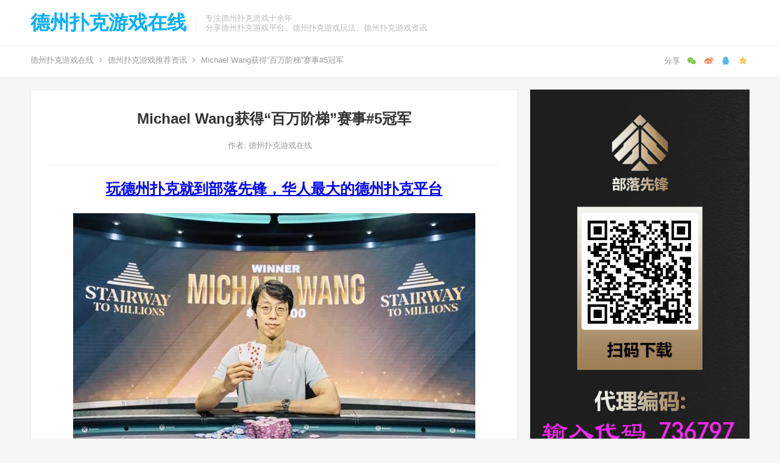

--- FILE ---
content_type: text/html; charset=UTF-8
request_url: http://www.dzpk.org/depuzixun/michael-wang-guanjun/
body_size: 14913
content:
<!DOCTYPE html>
<html lang="zh-Hans">
<head>
<meta charset="UTF-8">
<meta name="viewport" content="width=device-width, initial-scale=1">
<meta http-equiv="X-UA-Compatible" content="IE=edge">
<meta name="HandheldFriendly" content="true">
<link rel="profile" href="http://gmpg.org/xfn/11">
<meta name="keywords" content="michael-wang,百万阶梯,德州扑克游戏推荐资讯" />
<meta name="description" content="1月17日（本周一），美国职业玩家Michael Wang获得了由PokerGO举办的“百万阶梯”赛事#5：买入为$15,800的无上限扑克比赛的冠军，同时带走219,300美元奖励，这也是他生涯中获得的最大一场胜利。 在6人决赛桌的角逐中，Michael Wang以记分牌领先的优势进场，与强悍的Stephen Chidwick、Sean Winter等玩家一同争夺赛..." />
<title>Michael Wang获得“百万阶梯”赛事#5冠军-德州扑克游戏在线</title><meta name='robots' content='max-image-preview:large' />
<link rel="alternate" type="application/rss+xml" title="德州扑克游戏在线 &raquo; Feed" href="http://www.dzpk.org/feed/" />
<link rel="alternate" type="application/rss+xml" title="德州扑克游戏在线 &raquo; 评论 Feed" href="http://www.dzpk.org/comments/feed/" />
<link rel="alternate" title="oEmbed (JSON)" type="application/json+oembed" href="http://www.dzpk.org/wp-json/oembed/1.0/embed?url=http%3A%2F%2Fwww.dzpk.org%2Fdepuzixun%2Fmichael-wang-guanjun%2F" />
<link rel="alternate" title="oEmbed (XML)" type="text/xml+oembed" href="http://www.dzpk.org/wp-json/oembed/1.0/embed?url=http%3A%2F%2Fwww.dzpk.org%2Fdepuzixun%2Fmichael-wang-guanjun%2F&#038;format=xml" />
<style id='wp-img-auto-sizes-contain-inline-css' type='text/css'>
img:is([sizes=auto i],[sizes^="auto," i]){contain-intrinsic-size:3000px 1500px}
/*# sourceURL=wp-img-auto-sizes-contain-inline-css */
</style>
<style id='wp-emoji-styles-inline-css' type='text/css'>

	img.wp-smiley, img.emoji {
		display: inline !important;
		border: none !important;
		box-shadow: none !important;
		height: 1em !important;
		width: 1em !important;
		margin: 0 0.07em !important;
		vertical-align: -0.1em !important;
		background: none !important;
		padding: 0 !important;
	}
/*# sourceURL=wp-emoji-styles-inline-css */
</style>
<style id='wp-block-library-inline-css' type='text/css'>
:root{--wp-block-synced-color:#7a00df;--wp-block-synced-color--rgb:122,0,223;--wp-bound-block-color:var(--wp-block-synced-color);--wp-editor-canvas-background:#ddd;--wp-admin-theme-color:#007cba;--wp-admin-theme-color--rgb:0,124,186;--wp-admin-theme-color-darker-10:#006ba1;--wp-admin-theme-color-darker-10--rgb:0,107,160.5;--wp-admin-theme-color-darker-20:#005a87;--wp-admin-theme-color-darker-20--rgb:0,90,135;--wp-admin-border-width-focus:2px}@media (min-resolution:192dpi){:root{--wp-admin-border-width-focus:1.5px}}.wp-element-button{cursor:pointer}:root .has-very-light-gray-background-color{background-color:#eee}:root .has-very-dark-gray-background-color{background-color:#313131}:root .has-very-light-gray-color{color:#eee}:root .has-very-dark-gray-color{color:#313131}:root .has-vivid-green-cyan-to-vivid-cyan-blue-gradient-background{background:linear-gradient(135deg,#00d084,#0693e3)}:root .has-purple-crush-gradient-background{background:linear-gradient(135deg,#34e2e4,#4721fb 50%,#ab1dfe)}:root .has-hazy-dawn-gradient-background{background:linear-gradient(135deg,#faaca8,#dad0ec)}:root .has-subdued-olive-gradient-background{background:linear-gradient(135deg,#fafae1,#67a671)}:root .has-atomic-cream-gradient-background{background:linear-gradient(135deg,#fdd79a,#004a59)}:root .has-nightshade-gradient-background{background:linear-gradient(135deg,#330968,#31cdcf)}:root .has-midnight-gradient-background{background:linear-gradient(135deg,#020381,#2874fc)}:root{--wp--preset--font-size--normal:16px;--wp--preset--font-size--huge:42px}.has-regular-font-size{font-size:1em}.has-larger-font-size{font-size:2.625em}.has-normal-font-size{font-size:var(--wp--preset--font-size--normal)}.has-huge-font-size{font-size:var(--wp--preset--font-size--huge)}.has-text-align-center{text-align:center}.has-text-align-left{text-align:left}.has-text-align-right{text-align:right}.has-fit-text{white-space:nowrap!important}#end-resizable-editor-section{display:none}.aligncenter{clear:both}.items-justified-left{justify-content:flex-start}.items-justified-center{justify-content:center}.items-justified-right{justify-content:flex-end}.items-justified-space-between{justify-content:space-between}.screen-reader-text{border:0;clip-path:inset(50%);height:1px;margin:-1px;overflow:hidden;padding:0;position:absolute;width:1px;word-wrap:normal!important}.screen-reader-text:focus{background-color:#ddd;clip-path:none;color:#444;display:block;font-size:1em;height:auto;left:5px;line-height:normal;padding:15px 23px 14px;text-decoration:none;top:5px;width:auto;z-index:100000}html :where(.has-border-color){border-style:solid}html :where([style*=border-top-color]){border-top-style:solid}html :where([style*=border-right-color]){border-right-style:solid}html :where([style*=border-bottom-color]){border-bottom-style:solid}html :where([style*=border-left-color]){border-left-style:solid}html :where([style*=border-width]){border-style:solid}html :where([style*=border-top-width]){border-top-style:solid}html :where([style*=border-right-width]){border-right-style:solid}html :where([style*=border-bottom-width]){border-bottom-style:solid}html :where([style*=border-left-width]){border-left-style:solid}html :where(img[class*=wp-image-]){height:auto;max-width:100%}:where(figure){margin:0 0 1em}html :where(.is-position-sticky){--wp-admin--admin-bar--position-offset:var(--wp-admin--admin-bar--height,0px)}@media screen and (max-width:600px){html :where(.is-position-sticky){--wp-admin--admin-bar--position-offset:0px}}

/*# sourceURL=wp-block-library-inline-css */
</style><style id='wp-block-image-inline-css' type='text/css'>
.wp-block-image>a,.wp-block-image>figure>a{display:inline-block}.wp-block-image img{box-sizing:border-box;height:auto;max-width:100%;vertical-align:bottom}@media not (prefers-reduced-motion){.wp-block-image img.hide{visibility:hidden}.wp-block-image img.show{animation:show-content-image .4s}}.wp-block-image[style*=border-radius] img,.wp-block-image[style*=border-radius]>a{border-radius:inherit}.wp-block-image.has-custom-border img{box-sizing:border-box}.wp-block-image.aligncenter{text-align:center}.wp-block-image.alignfull>a,.wp-block-image.alignwide>a{width:100%}.wp-block-image.alignfull img,.wp-block-image.alignwide img{height:auto;width:100%}.wp-block-image .aligncenter,.wp-block-image .alignleft,.wp-block-image .alignright,.wp-block-image.aligncenter,.wp-block-image.alignleft,.wp-block-image.alignright{display:table}.wp-block-image .aligncenter>figcaption,.wp-block-image .alignleft>figcaption,.wp-block-image .alignright>figcaption,.wp-block-image.aligncenter>figcaption,.wp-block-image.alignleft>figcaption,.wp-block-image.alignright>figcaption{caption-side:bottom;display:table-caption}.wp-block-image .alignleft{float:left;margin:.5em 1em .5em 0}.wp-block-image .alignright{float:right;margin:.5em 0 .5em 1em}.wp-block-image .aligncenter{margin-left:auto;margin-right:auto}.wp-block-image :where(figcaption){margin-bottom:1em;margin-top:.5em}.wp-block-image.is-style-circle-mask img{border-radius:9999px}@supports ((-webkit-mask-image:none) or (mask-image:none)) or (-webkit-mask-image:none){.wp-block-image.is-style-circle-mask img{border-radius:0;-webkit-mask-image:url('data:image/svg+xml;utf8,<svg viewBox="0 0 100 100" xmlns="http://www.w3.org/2000/svg"><circle cx="50" cy="50" r="50"/></svg>');mask-image:url('data:image/svg+xml;utf8,<svg viewBox="0 0 100 100" xmlns="http://www.w3.org/2000/svg"><circle cx="50" cy="50" r="50"/></svg>');mask-mode:alpha;-webkit-mask-position:center;mask-position:center;-webkit-mask-repeat:no-repeat;mask-repeat:no-repeat;-webkit-mask-size:contain;mask-size:contain}}:root :where(.wp-block-image.is-style-rounded img,.wp-block-image .is-style-rounded img){border-radius:9999px}.wp-block-image figure{margin:0}.wp-lightbox-container{display:flex;flex-direction:column;position:relative}.wp-lightbox-container img{cursor:zoom-in}.wp-lightbox-container img:hover+button{opacity:1}.wp-lightbox-container button{align-items:center;backdrop-filter:blur(16px) saturate(180%);background-color:#5a5a5a40;border:none;border-radius:4px;cursor:zoom-in;display:flex;height:20px;justify-content:center;opacity:0;padding:0;position:absolute;right:16px;text-align:center;top:16px;width:20px;z-index:100}@media not (prefers-reduced-motion){.wp-lightbox-container button{transition:opacity .2s ease}}.wp-lightbox-container button:focus-visible{outline:3px auto #5a5a5a40;outline:3px auto -webkit-focus-ring-color;outline-offset:3px}.wp-lightbox-container button:hover{cursor:pointer;opacity:1}.wp-lightbox-container button:focus{opacity:1}.wp-lightbox-container button:focus,.wp-lightbox-container button:hover,.wp-lightbox-container button:not(:hover):not(:active):not(.has-background){background-color:#5a5a5a40;border:none}.wp-lightbox-overlay{box-sizing:border-box;cursor:zoom-out;height:100vh;left:0;overflow:hidden;position:fixed;top:0;visibility:hidden;width:100%;z-index:100000}.wp-lightbox-overlay .close-button{align-items:center;cursor:pointer;display:flex;justify-content:center;min-height:40px;min-width:40px;padding:0;position:absolute;right:calc(env(safe-area-inset-right) + 16px);top:calc(env(safe-area-inset-top) + 16px);z-index:5000000}.wp-lightbox-overlay .close-button:focus,.wp-lightbox-overlay .close-button:hover,.wp-lightbox-overlay .close-button:not(:hover):not(:active):not(.has-background){background:none;border:none}.wp-lightbox-overlay .lightbox-image-container{height:var(--wp--lightbox-container-height);left:50%;overflow:hidden;position:absolute;top:50%;transform:translate(-50%,-50%);transform-origin:top left;width:var(--wp--lightbox-container-width);z-index:9999999999}.wp-lightbox-overlay .wp-block-image{align-items:center;box-sizing:border-box;display:flex;height:100%;justify-content:center;margin:0;position:relative;transform-origin:0 0;width:100%;z-index:3000000}.wp-lightbox-overlay .wp-block-image img{height:var(--wp--lightbox-image-height);min-height:var(--wp--lightbox-image-height);min-width:var(--wp--lightbox-image-width);width:var(--wp--lightbox-image-width)}.wp-lightbox-overlay .wp-block-image figcaption{display:none}.wp-lightbox-overlay button{background:none;border:none}.wp-lightbox-overlay .scrim{background-color:#fff;height:100%;opacity:.9;position:absolute;width:100%;z-index:2000000}.wp-lightbox-overlay.active{visibility:visible}@media not (prefers-reduced-motion){.wp-lightbox-overlay.active{animation:turn-on-visibility .25s both}.wp-lightbox-overlay.active img{animation:turn-on-visibility .35s both}.wp-lightbox-overlay.show-closing-animation:not(.active){animation:turn-off-visibility .35s both}.wp-lightbox-overlay.show-closing-animation:not(.active) img{animation:turn-off-visibility .25s both}.wp-lightbox-overlay.zoom.active{animation:none;opacity:1;visibility:visible}.wp-lightbox-overlay.zoom.active .lightbox-image-container{animation:lightbox-zoom-in .4s}.wp-lightbox-overlay.zoom.active .lightbox-image-container img{animation:none}.wp-lightbox-overlay.zoom.active .scrim{animation:turn-on-visibility .4s forwards}.wp-lightbox-overlay.zoom.show-closing-animation:not(.active){animation:none}.wp-lightbox-overlay.zoom.show-closing-animation:not(.active) .lightbox-image-container{animation:lightbox-zoom-out .4s}.wp-lightbox-overlay.zoom.show-closing-animation:not(.active) .lightbox-image-container img{animation:none}.wp-lightbox-overlay.zoom.show-closing-animation:not(.active) .scrim{animation:turn-off-visibility .4s forwards}}@keyframes show-content-image{0%{visibility:hidden}99%{visibility:hidden}to{visibility:visible}}@keyframes turn-on-visibility{0%{opacity:0}to{opacity:1}}@keyframes turn-off-visibility{0%{opacity:1;visibility:visible}99%{opacity:0;visibility:visible}to{opacity:0;visibility:hidden}}@keyframes lightbox-zoom-in{0%{transform:translate(calc((-100vw + var(--wp--lightbox-scrollbar-width))/2 + var(--wp--lightbox-initial-left-position)),calc(-50vh + var(--wp--lightbox-initial-top-position))) scale(var(--wp--lightbox-scale))}to{transform:translate(-50%,-50%) scale(1)}}@keyframes lightbox-zoom-out{0%{transform:translate(-50%,-50%) scale(1);visibility:visible}99%{visibility:visible}to{transform:translate(calc((-100vw + var(--wp--lightbox-scrollbar-width))/2 + var(--wp--lightbox-initial-left-position)),calc(-50vh + var(--wp--lightbox-initial-top-position))) scale(var(--wp--lightbox-scale));visibility:hidden}}
/*# sourceURL=http://www.dzpk.org/wp-includes/blocks/image/style.min.css */
</style>
<style id='wp-block-paragraph-inline-css' type='text/css'>
.is-small-text{font-size:.875em}.is-regular-text{font-size:1em}.is-large-text{font-size:2.25em}.is-larger-text{font-size:3em}.has-drop-cap:not(:focus):first-letter{float:left;font-size:8.4em;font-style:normal;font-weight:100;line-height:.68;margin:.05em .1em 0 0;text-transform:uppercase}body.rtl .has-drop-cap:not(:focus):first-letter{float:none;margin-left:.1em}p.has-drop-cap.has-background{overflow:hidden}:root :where(p.has-background){padding:1.25em 2.375em}:where(p.has-text-color:not(.has-link-color)) a{color:inherit}p.has-text-align-left[style*="writing-mode:vertical-lr"],p.has-text-align-right[style*="writing-mode:vertical-rl"]{rotate:180deg}
/*# sourceURL=http://www.dzpk.org/wp-includes/blocks/paragraph/style.min.css */
</style>
<style id='global-styles-inline-css' type='text/css'>
:root{--wp--preset--aspect-ratio--square: 1;--wp--preset--aspect-ratio--4-3: 4/3;--wp--preset--aspect-ratio--3-4: 3/4;--wp--preset--aspect-ratio--3-2: 3/2;--wp--preset--aspect-ratio--2-3: 2/3;--wp--preset--aspect-ratio--16-9: 16/9;--wp--preset--aspect-ratio--9-16: 9/16;--wp--preset--color--black: #000000;--wp--preset--color--cyan-bluish-gray: #abb8c3;--wp--preset--color--white: #ffffff;--wp--preset--color--pale-pink: #f78da7;--wp--preset--color--vivid-red: #cf2e2e;--wp--preset--color--luminous-vivid-orange: #ff6900;--wp--preset--color--luminous-vivid-amber: #fcb900;--wp--preset--color--light-green-cyan: #7bdcb5;--wp--preset--color--vivid-green-cyan: #00d084;--wp--preset--color--pale-cyan-blue: #8ed1fc;--wp--preset--color--vivid-cyan-blue: #0693e3;--wp--preset--color--vivid-purple: #9b51e0;--wp--preset--gradient--vivid-cyan-blue-to-vivid-purple: linear-gradient(135deg,rgb(6,147,227) 0%,rgb(155,81,224) 100%);--wp--preset--gradient--light-green-cyan-to-vivid-green-cyan: linear-gradient(135deg,rgb(122,220,180) 0%,rgb(0,208,130) 100%);--wp--preset--gradient--luminous-vivid-amber-to-luminous-vivid-orange: linear-gradient(135deg,rgb(252,185,0) 0%,rgb(255,105,0) 100%);--wp--preset--gradient--luminous-vivid-orange-to-vivid-red: linear-gradient(135deg,rgb(255,105,0) 0%,rgb(207,46,46) 100%);--wp--preset--gradient--very-light-gray-to-cyan-bluish-gray: linear-gradient(135deg,rgb(238,238,238) 0%,rgb(169,184,195) 100%);--wp--preset--gradient--cool-to-warm-spectrum: linear-gradient(135deg,rgb(74,234,220) 0%,rgb(151,120,209) 20%,rgb(207,42,186) 40%,rgb(238,44,130) 60%,rgb(251,105,98) 80%,rgb(254,248,76) 100%);--wp--preset--gradient--blush-light-purple: linear-gradient(135deg,rgb(255,206,236) 0%,rgb(152,150,240) 100%);--wp--preset--gradient--blush-bordeaux: linear-gradient(135deg,rgb(254,205,165) 0%,rgb(254,45,45) 50%,rgb(107,0,62) 100%);--wp--preset--gradient--luminous-dusk: linear-gradient(135deg,rgb(255,203,112) 0%,rgb(199,81,192) 50%,rgb(65,88,208) 100%);--wp--preset--gradient--pale-ocean: linear-gradient(135deg,rgb(255,245,203) 0%,rgb(182,227,212) 50%,rgb(51,167,181) 100%);--wp--preset--gradient--electric-grass: linear-gradient(135deg,rgb(202,248,128) 0%,rgb(113,206,126) 100%);--wp--preset--gradient--midnight: linear-gradient(135deg,rgb(2,3,129) 0%,rgb(40,116,252) 100%);--wp--preset--font-size--small: 13px;--wp--preset--font-size--medium: 20px;--wp--preset--font-size--large: 36px;--wp--preset--font-size--x-large: 42px;--wp--preset--spacing--20: 0.44rem;--wp--preset--spacing--30: 0.67rem;--wp--preset--spacing--40: 1rem;--wp--preset--spacing--50: 1.5rem;--wp--preset--spacing--60: 2.25rem;--wp--preset--spacing--70: 3.38rem;--wp--preset--spacing--80: 5.06rem;--wp--preset--shadow--natural: 6px 6px 9px rgba(0, 0, 0, 0.2);--wp--preset--shadow--deep: 12px 12px 50px rgba(0, 0, 0, 0.4);--wp--preset--shadow--sharp: 6px 6px 0px rgba(0, 0, 0, 0.2);--wp--preset--shadow--outlined: 6px 6px 0px -3px rgb(255, 255, 255), 6px 6px rgb(0, 0, 0);--wp--preset--shadow--crisp: 6px 6px 0px rgb(0, 0, 0);}:where(.is-layout-flex){gap: 0.5em;}:where(.is-layout-grid){gap: 0.5em;}body .is-layout-flex{display: flex;}.is-layout-flex{flex-wrap: wrap;align-items: center;}.is-layout-flex > :is(*, div){margin: 0;}body .is-layout-grid{display: grid;}.is-layout-grid > :is(*, div){margin: 0;}:where(.wp-block-columns.is-layout-flex){gap: 2em;}:where(.wp-block-columns.is-layout-grid){gap: 2em;}:where(.wp-block-post-template.is-layout-flex){gap: 1.25em;}:where(.wp-block-post-template.is-layout-grid){gap: 1.25em;}.has-black-color{color: var(--wp--preset--color--black) !important;}.has-cyan-bluish-gray-color{color: var(--wp--preset--color--cyan-bluish-gray) !important;}.has-white-color{color: var(--wp--preset--color--white) !important;}.has-pale-pink-color{color: var(--wp--preset--color--pale-pink) !important;}.has-vivid-red-color{color: var(--wp--preset--color--vivid-red) !important;}.has-luminous-vivid-orange-color{color: var(--wp--preset--color--luminous-vivid-orange) !important;}.has-luminous-vivid-amber-color{color: var(--wp--preset--color--luminous-vivid-amber) !important;}.has-light-green-cyan-color{color: var(--wp--preset--color--light-green-cyan) !important;}.has-vivid-green-cyan-color{color: var(--wp--preset--color--vivid-green-cyan) !important;}.has-pale-cyan-blue-color{color: var(--wp--preset--color--pale-cyan-blue) !important;}.has-vivid-cyan-blue-color{color: var(--wp--preset--color--vivid-cyan-blue) !important;}.has-vivid-purple-color{color: var(--wp--preset--color--vivid-purple) !important;}.has-black-background-color{background-color: var(--wp--preset--color--black) !important;}.has-cyan-bluish-gray-background-color{background-color: var(--wp--preset--color--cyan-bluish-gray) !important;}.has-white-background-color{background-color: var(--wp--preset--color--white) !important;}.has-pale-pink-background-color{background-color: var(--wp--preset--color--pale-pink) !important;}.has-vivid-red-background-color{background-color: var(--wp--preset--color--vivid-red) !important;}.has-luminous-vivid-orange-background-color{background-color: var(--wp--preset--color--luminous-vivid-orange) !important;}.has-luminous-vivid-amber-background-color{background-color: var(--wp--preset--color--luminous-vivid-amber) !important;}.has-light-green-cyan-background-color{background-color: var(--wp--preset--color--light-green-cyan) !important;}.has-vivid-green-cyan-background-color{background-color: var(--wp--preset--color--vivid-green-cyan) !important;}.has-pale-cyan-blue-background-color{background-color: var(--wp--preset--color--pale-cyan-blue) !important;}.has-vivid-cyan-blue-background-color{background-color: var(--wp--preset--color--vivid-cyan-blue) !important;}.has-vivid-purple-background-color{background-color: var(--wp--preset--color--vivid-purple) !important;}.has-black-border-color{border-color: var(--wp--preset--color--black) !important;}.has-cyan-bluish-gray-border-color{border-color: var(--wp--preset--color--cyan-bluish-gray) !important;}.has-white-border-color{border-color: var(--wp--preset--color--white) !important;}.has-pale-pink-border-color{border-color: var(--wp--preset--color--pale-pink) !important;}.has-vivid-red-border-color{border-color: var(--wp--preset--color--vivid-red) !important;}.has-luminous-vivid-orange-border-color{border-color: var(--wp--preset--color--luminous-vivid-orange) !important;}.has-luminous-vivid-amber-border-color{border-color: var(--wp--preset--color--luminous-vivid-amber) !important;}.has-light-green-cyan-border-color{border-color: var(--wp--preset--color--light-green-cyan) !important;}.has-vivid-green-cyan-border-color{border-color: var(--wp--preset--color--vivid-green-cyan) !important;}.has-pale-cyan-blue-border-color{border-color: var(--wp--preset--color--pale-cyan-blue) !important;}.has-vivid-cyan-blue-border-color{border-color: var(--wp--preset--color--vivid-cyan-blue) !important;}.has-vivid-purple-border-color{border-color: var(--wp--preset--color--vivid-purple) !important;}.has-vivid-cyan-blue-to-vivid-purple-gradient-background{background: var(--wp--preset--gradient--vivid-cyan-blue-to-vivid-purple) !important;}.has-light-green-cyan-to-vivid-green-cyan-gradient-background{background: var(--wp--preset--gradient--light-green-cyan-to-vivid-green-cyan) !important;}.has-luminous-vivid-amber-to-luminous-vivid-orange-gradient-background{background: var(--wp--preset--gradient--luminous-vivid-amber-to-luminous-vivid-orange) !important;}.has-luminous-vivid-orange-to-vivid-red-gradient-background{background: var(--wp--preset--gradient--luminous-vivid-orange-to-vivid-red) !important;}.has-very-light-gray-to-cyan-bluish-gray-gradient-background{background: var(--wp--preset--gradient--very-light-gray-to-cyan-bluish-gray) !important;}.has-cool-to-warm-spectrum-gradient-background{background: var(--wp--preset--gradient--cool-to-warm-spectrum) !important;}.has-blush-light-purple-gradient-background{background: var(--wp--preset--gradient--blush-light-purple) !important;}.has-blush-bordeaux-gradient-background{background: var(--wp--preset--gradient--blush-bordeaux) !important;}.has-luminous-dusk-gradient-background{background: var(--wp--preset--gradient--luminous-dusk) !important;}.has-pale-ocean-gradient-background{background: var(--wp--preset--gradient--pale-ocean) !important;}.has-electric-grass-gradient-background{background: var(--wp--preset--gradient--electric-grass) !important;}.has-midnight-gradient-background{background: var(--wp--preset--gradient--midnight) !important;}.has-small-font-size{font-size: var(--wp--preset--font-size--small) !important;}.has-medium-font-size{font-size: var(--wp--preset--font-size--medium) !important;}.has-large-font-size{font-size: var(--wp--preset--font-size--large) !important;}.has-x-large-font-size{font-size: var(--wp--preset--font-size--x-large) !important;}
/*# sourceURL=global-styles-inline-css */
</style>

<style id='classic-theme-styles-inline-css' type='text/css'>
/*! This file is auto-generated */
.wp-block-button__link{color:#fff;background-color:#32373c;border-radius:9999px;box-shadow:none;text-decoration:none;padding:calc(.667em + 2px) calc(1.333em + 2px);font-size:1.125em}.wp-block-file__button{background:#32373c;color:#fff;text-decoration:none}
/*# sourceURL=/wp-includes/css/classic-themes.min.css */
</style>
<link rel='stylesheet' id='coblocks-extensions-css' href='http://www.dzpk.org/wp-content/plugins/coblocks/dist/style-coblocks-extensions.css?ver=3.1.16' type='text/css' media='all' />
<link rel='stylesheet' id='coblocks-animation-css' href='http://www.dzpk.org/wp-content/plugins/coblocks/dist/style-coblocks-animation.css?ver=2677611078ee87eb3b1c' type='text/css' media='all' />
<link rel='stylesheet' id='wp-components-css' href='http://www.dzpk.org/wp-includes/css/dist/components/style.min.css?ver=6.9' type='text/css' media='all' />
<link rel='stylesheet' id='godaddy-styles-css' href='http://www.dzpk.org/wp-content/plugins/coblocks/includes/Dependencies/GoDaddy/Styles/build/latest.css?ver=2.0.2' type='text/css' media='all' />
<link rel='stylesheet' id='iux-style-css' href='http://www.dzpk.org/wp-content/themes/iux/style.css?ver=20210801' type='text/css' media='all' />
<link rel='stylesheet' id='genericons-style-css' href='http://www.dzpk.org/wp-content/themes/iux/genericons/genericons/genericons.css?ver=6.9' type='text/css' media='all' />
<link rel='stylesheet' id='flaticon-style-css' href='http://www.dzpk.org/wp-content/themes/iux/assets/css/flaticon.css?ver=20181102' type='text/css' media='all' />
<link rel='stylesheet' id='iux-responsive-style-css' href='http://www.dzpk.org/wp-content/themes/iux/responsive.css?ver=20210801' type='text/css' media='all' />
<script type="text/javascript" src="http://www.dzpk.org/wp-includes/js/jquery/jquery.min.js?ver=3.7.1" id="jquery-core-js"></script>
<script type="text/javascript" src="http://www.dzpk.org/wp-includes/js/jquery/jquery-migrate.min.js?ver=3.4.1" id="jquery-migrate-js"></script>
<script type="text/javascript" id="simple-likes-public-js-js-extra">
/* <![CDATA[ */
var simpleLikes = {"ajaxurl":"http://www.dzpk.org/wp-admin/admin-ajax.php","like":"\u70b9\u8d5e\u8fd9\u7bc7\u6587\u7ae0","unlike":"\u53d6\u6d88\u70b9\u8d5e"};
//# sourceURL=simple-likes-public-js-js-extra
/* ]]> */
</script>
<script type="text/javascript" src="http://www.dzpk.org/wp-content/themes/iux/assets/js/simple-likes-public.js?ver=0.5" id="simple-likes-public-js-js"></script>
<link rel="https://api.w.org/" href="http://www.dzpk.org/wp-json/" /><link rel="alternate" title="JSON" type="application/json" href="http://www.dzpk.org/wp-json/wp/v2/posts/918" /><link rel="EditURI" type="application/rsd+xml" title="RSD" href="http://www.dzpk.org/xmlrpc.php?rsd" />
<meta name="generator" content="WordPress 6.9" />
<link rel="canonical" href="http://www.dzpk.org/depuzixun/michael-wang-guanjun/" />
<link rel='shortlink' href='http://www.dzpk.org/?p=918' />
<!-- Analytics by WP Statistics v13.2.7 - https://wp-statistics.com/ -->
<style type="text/css">
	
	/* Theme Colors */
	/* Primary Color */
	a:hover,
	.site-title a,
	.site-header .search-icon:hover .fa,
	.posts-nav-menu ul li a:hover,
	.sidebar .widget a:hover,
	.site-footer .widget a:hover,
	.author-box a:hover,
	article.hentry .edit-link a:hover,
	.comment-content a:hover,
	.entry-meta a:hover,
	.entry-title a:hover,
	.content-list .entry-title a:hover,
	.content-list .entry-title a:hover span,
	.content-list .entry-category a:after,
	.pagination .page-numbers:hover,
	.pagination .page-numbers.current,
	.author-box .author-meta .author-name a:hover,
	article.hentry .edit-link a,
	.author-box a,
	.page-content a,
	.entry-content a,
	.comment-author a,
	.comment-content a,
	.comment-reply-title small a:hover,
	.sidebar .widget a,
	.friend-nav li a:hover,
	.tooltip .left .contact-info h3,
	.single #primary .entry-footer .entry-like a,
	.single #primary .entry-footer .entry-sponsor span,
	.zhuanti-heading .section-more a:hover,
	.mini-page h4 a:hover,
	.mini-page ul li a:hover,
	.single-breadcrumbs a:hover,
	.bottom-right span.icon-link .text,
	.bottom-right a .text,
	#site-bottom a:hover,
	#tag_letter li a,
	#all_tags li a,
	#all_tags li a:hover {
		color: #00aeff;
	}	

	button,
	.btn,
	input[type="submit"],
	input[type="reset"],
	input[type="button"],
	.friend .friend-title:before,
	.partner-title:before,
	.sidebar .widget .widget-title:before,
	.related-content .section-title:before,
	.comment-reply-title:before,
	.comments-title:before,
	.posts-nav-menu ul li a:after,
	.single #primary .entry-footer .entry-like a:hover,
	.single #primary .entry-footer .entry-sponsor span:hover,
	.content-list .entry-category a,
	.entry-tags .tag-links a:hover,
	.must-log-in a,
	.widget_tag_cloud .tagcloud a:hover,
	#tag_letter li a:hover {
		background-color: #00aeff;		
	}
	.sf-menu li li a:hover {
		background-color: #00aeff !important;
	}
	@media only screen and (max-width: 959px) {
		#primary-menu {
			background-color: #00aeff;
		}
	}
	.single #primary .entry-footer .entry-like a,
	.single #primary .entry-footer .entry-like a:hover,
	.single #primary .entry-footer .entry-sponsor span,
	#all_tags li a:hover {
		border-color: #00aeff;
	}
	/* Secondary Color */
	.content-list .entry-title span,
	.page-content a:hover,
	.entry-content a:hover,
	article.hentry .edit-link a:hover,
	.author-box .author-meta .author-name a:hover,
	.sidebar .widget_custom_text h4 {
		color: #ff4c4c;
	}
	.sidebar .widget_custom_text:hover {
		border-color: #ff4c4c;
	}
	.sidebar .widget_custom_text .widget-title {
		background-color: #ff4c4c;
	}

	/* Tertiary Color */
	.header-submit a {
		background-color: #76b852;
	}
	.content-list .entry-meta .entry-like a.liked {
		color: #76b852 !important;
	}
			.entry-content p {
			text-indent: 2em;
		}
	
	
	/* Bottom Content Color */
	.bottom-content {
	    background: linear-gradient(105deg, #0ecad4, #0ecad4, #50e3c2);
	}
</style>

</head>

<body class="wp-singular post-template-default single single-post postid-918 single-format-standard wp-theme-iux">
<div id="page" class="site">
	
	<header id="masthead" class="site-header clear">
				<div class="container">

			<div class="site-branding">

				
					<div class="site-title">
						<h1><a href="http://www.dzpk.org">德州扑克游戏在线</a></h1>
					</div><!-- .site-title -->

				
								<div class="site-desc no-mobile-desc">
										<div class="line1 has-line2">专注德州扑克游戏十余年</div>
					<div class="line2">分享德州扑克游戏平台、德州扑克游戏玩法、德州扑克游戏资讯</div>
				</div><!-- .site-desc -->
				
			</div><!-- .site-branding -->		

						<nav id="primary-nav" class="primary-navigation tablet_menu_col_6 phone_menu_col_4">
				<div id="primary-menu" class="sf-menu"><ul>
<li class="page_item page-item-13"><a href="http://www.dzpk.org/blog/">Blog</a></li>
<li class="page_item page-item-16"><a href="http://www.dzpk.org/contact/">Contact</a></li>
<li class="page_item page-item-15"><a href="http://www.dzpk.org/gallery/">Gallery</a></li>
<li class="page_item page-item-12"><a href="http://www.dzpk.org/home/">Home</a></li>
</ul></div>
			</nav><!-- #primary-nav -->

			<div class="header-toggles header-no-search ">
				<button class="toggle nav-toggle mobile-nav-toggle" data-toggle-target=".menu-modal"  data-toggle-body-class="showing-menu-modal" aria-expanded="false" data-set-focus=".close-nav-toggle">
					<span class="toggle-inner">
						<span class="toggle-icon">
							<svg class="svg-icon" aria-hidden="true" role="img" focusable="false" xmlns="http://www.w3.org/2000/svg" width="26" height="7" viewBox="0 0 26 7"><path fill-rule="evenodd" d="M332.5,45 C330.567003,45 329,43.4329966 329,41.5 C329,39.5670034 330.567003,38 332.5,38 C334.432997,38 336,39.5670034 336,41.5 C336,43.4329966 334.432997,45 332.5,45 Z M342,45 C340.067003,45 338.5,43.4329966 338.5,41.5 C338.5,39.5670034 340.067003,38 342,38 C343.932997,38 345.5,39.5670034 345.5,41.5 C345.5,43.4329966 343.932997,45 342,45 Z M351.5,45 C349.567003,45 348,43.4329966 348,41.5 C348,39.5670034 349.567003,38 351.5,38 C353.432997,38 355,39.5670034 355,41.5 C355,43.4329966 353.432997,45 351.5,45 Z" transform="translate(-329 -38)" /></svg>						</span>
						<span class="toggle-text">菜单</span>
					</span>
				</button><!-- .nav-toggle -->
			</div><!-- .header-toggles -->				

			
					

		</div><!-- .container -->

	</header><!-- #masthead -->	

	<div class="menu-modal cover-modal header-footer-group" data-modal-target-string=".menu-modal">

		<div class="menu-modal-inner modal-inner">

			<div class="menu-wrapper section-inner">

				<div class="menu-top">

					<button class="toggle close-nav-toggle fill-children-current-color" data-toggle-target=".menu-modal" data-toggle-body-class="showing-menu-modal" aria-expanded="false" data-set-focus=".menu-modal">
						<span class="toggle-text">关闭菜单</span>
						<svg class="svg-icon" aria-hidden="true" role="img" focusable="false" xmlns="http://www.w3.org/2000/svg" width="16" height="16" viewBox="0 0 16 16"><polygon fill="" fill-rule="evenodd" points="6.852 7.649 .399 1.195 1.445 .149 7.899 6.602 14.352 .149 15.399 1.195 8.945 7.649 15.399 14.102 14.352 15.149 7.899 8.695 1.445 15.149 .399 14.102" /></svg>					</button><!-- .nav-toggle -->

					
					<nav class="mobile-menu" aria-label="Mobile" role="navigation">

						<ul class="modal-menu reset-list-style">

						<li class="page_item page-item-13"><div class="ancestor-wrapper"><a href="http://www.dzpk.org/blog/">Blog</a></div><!-- .ancestor-wrapper --></li>
<li class="page_item page-item-16"><div class="ancestor-wrapper"><a href="http://www.dzpk.org/contact/">Contact</a></div><!-- .ancestor-wrapper --></li>
<li class="page_item page-item-15"><div class="ancestor-wrapper"><a href="http://www.dzpk.org/gallery/">Gallery</a></div><!-- .ancestor-wrapper --></li>
<li class="page_item page-item-12"><div class="ancestor-wrapper"><a href="http://www.dzpk.org/home/">Home</a></div><!-- .ancestor-wrapper --></li>

						</ul>

					</nav>

				</div><!-- .menu-top -->

			</div><!-- .menu-wrapper -->

		</div><!-- .menu-modal-inner -->

	</div><!-- .menu-modal -->	

	<div class="header-space"></div>

			<div class="single-breadcrumbs clear">
			<div class="container">
				<a href="http://www.dzpk.org">德州扑克游戏在线</a> <i class="fa fa-angle-right"></i> <a target="_blank" href="http://www.dzpk.org/depuzixun/ " >德州扑克游戏推荐资讯</a>  <span class="single-breadcrumbs-title"><i class="fa fa-angle-right"></i> Michael Wang获得“百万阶梯”赛事#5冠军</span>

				<span class="single-posts-nav">
					
						<span class="custom-share">
							<span class="social-share" data-sites="wechat, weibo, qq, qzone"></span>
						</span>

										
				</span>

			</div>
		</div>
	
<div id="content" class="site-content site_container container clear">
	
	<div id="primary" class="content-area">

		<div class="content-wrapper">

			<main id="main" class="site-main" >

			
<article id="post-918" class="post-918 post type-post status-publish format-standard has-post-thumbnail hentry category-depuzixun tag-michael-wang tag-baiwanjieti">

	<header class="entry-header">	

			<h1 class="entry-title">Michael Wang获得“百万阶梯”赛事#5冠军</h1>
				<div class="entry-meta">

	
		<span class="entry-author">
			作者:
			<a href="http://www.dzpk.org/author/admin/">
				
				德州扑克游戏在线			</a>

		</span><!-- .entry-author -->

	
		

	
		

	
</div><!-- .entry-meta -->
			
	</header><!-- .entry-header -->

	
		
	<div class="entry-content">
			
		
		<a href=http://www.dzpk.org/depupingtai/buluoxianfeng/ " target="_blank" > <center><b><font color="blue"><font size="5">玩德州扑克就到部落先锋，华人最大的德州扑克平台</font> </font></b></center></a></br>
<div class="wp-block-image"><figure class="aligncenter size-full"><img fetchpriority="high" decoding="async" width="660" height="438" src="http://www.dzpk.org/wp-content/uploads/2022/01/K1.webp.jpg" alt="" class="wp-image-919" srcset="http://www.dzpk.org/wp-content/uploads/2022/01/K1.webp.jpg 660w, http://www.dzpk.org/wp-content/uploads/2022/01/K1.webp-300x199.jpg 300w" sizes="(max-width: 660px) 100vw, 660px" /></figure></div>



<p>1月17日（本周一），美国职业玩家Michael Wang获得了由PokerGO举办的“百万阶梯”赛事#5：买入为$15,800的无上限扑克比赛的冠军，同时带走219,300美元奖励，这也是他生涯中获得的最大一场胜利。</p>



<p>在6人决赛桌的角逐中，Michael Wang以记分牌领先的优势进场，与强悍的Stephen Chidwick、Sean Winter等玩家一同争夺赛事的最终奖杯。</p>



<p>在决赛桌的前四名选手：Winter、Chidwick、Vikenty Shegal以及Bill Klein相继被淘汰出局后，剩下Michael Wang与Larry Greenberg进行最后的冠军比拼。&nbsp;</p>



<p>Wang的记分牌很多，但他的对手也丝毫不落后。虽然Greenberg以大约25个大盲注开始比赛，有足够的记分同Michael Wang一同周旋，但最后还是无法挽回局面，遗憾输给了Michael Wang。</p>



<p>Wang就此赢得了他在PokerGO比赛的第一场胜利，这也是他职业生涯中最大的胜利之一。</p>



<p>百万阶梯赛事#5决赛桌结果：</p>



<div class="wp-block-image"><figure class="aligncenter size-large"><img decoding="async" width="1024" height="423" src="http://www.dzpk.org/wp-content/uploads/2022/01/K2.webp-1024x423.jpg" alt="" class="wp-image-920" srcset="http://www.dzpk.org/wp-content/uploads/2022/01/K2.webp-1024x423.jpg 1024w, http://www.dzpk.org/wp-content/uploads/2022/01/K2.webp-300x124.jpg 300w, http://www.dzpk.org/wp-content/uploads/2022/01/K2.webp-768x317.jpg 768w, http://www.dzpk.org/wp-content/uploads/2022/01/K2.webp.jpg 1078w" sizes="(max-width: 1024px) 100vw, 1024px" /></figure></div>
<a href=http://www.dzpk.org/depupingtai/buluoxianfeng/ " target="_blank" > <center><b><font color="blue"><font size="5">部落先锋，德州扑克十年老品牌，值得信赖</font> </font></b></center></a></br>	</div><!-- .entry-content -->

		

	
		<div class="single-credit">
			本文来自网络，不代表德州扑克游戏在线立场，转载请注明出处：<a href="http://www.dzpk.org/depuzixun/michael-wang-guanjun/"">http://www.dzpk.org/depuzixun/michael-wang-guanjun/</a>		</div>

	
	<div class="entry-footer clear">

				<div class="entry-footer-right">
								
				<span class="entry-like">
					<span class="sl-wrapper"><a href="http://www.dzpk.org/wp-admin/admin-ajax.php?action=process_simple_like&post_id=918&nonce=8fe035e805&is_comment=0&disabled=true" class="sl-button sl-button-918" data-nonce="8fe035e805" data-post-id="918" data-iscomment="0" title="点赞这篇文章"><span class="sl-count"><i class="fa fa-thumbs-o-up"></i> 36<em>赞</em></span></a><span class="sl-loader"></span></span>				</span><!-- .entry-like -->

					

		</div>

	</div><!-- .entry-footer -->

	<div class="entry-bottom clear">
		<div class="entry-tags">

			<span class="tag-links"><span>标签:</span><a href="http://www.dzpk.org/tag/michael-wang/" rel="tag">michael-wang</a> <a href="http://www.dzpk.org/tag/baiwanjieti/" rel="tag">百万阶梯</a></span>				
			
		</div><!-- .entry-tags -->	

		
			<span class="custom-share">
				<span class="social-share" data-sites="wechat, weibo, qq, qzone"></span>
			</span>

		
	</div>
</article><!-- #post-## -->


	<div class="post-nav clear">
		<div class="post-nav-previous"><i class="fa fa-angle-left"></i> 上一篇<a href="http://www.dzpk.org/depuzixun/pokergo-jiami/" rel="next">PokerGo加入加密货币潮流</a></div>		<div class="post-nav-next">下一篇 <i class="fa fa-angle-right"></i><a href="http://www.dzpk.org/depupingtai/127cishansai/" rel="prev">乳腺癌联盟将于1月27日举办虚拟慈善扑克赛</a></div>	</div>



	<div class="related-content">

		<h3 class="section-title">相关推荐</h3>

		<ul class="clear">	



		<li class="hentry">
			
			<span class="entry-title"><a href="http://www.dzpk.org/depuzixun/3tiaok-zhahu/">德州扑克百万底池：高额玩家对三条K上演惊天诈唬！</a></span>

			<span class="entry-meta">
					

								
			</span><!-- .entry-meta -->

		</li><!-- .featured-slide .hentry -->

		
		<li class="hentry">
			
			<span class="entry-title"><a href="http://www.dzpk.org/depuzixun/huojinsi-sirenju/">莫里斯·霍金斯家局被打事件曝光：私人扑克局再现暴力</a></span>

			<span class="entry-meta">
					

								
			</span><!-- .entry-meta -->

		</li><!-- .featured-slide .hentry -->

		
		<li class="hentry">
			
			<span class="entry-title"><a href="http://www.dzpk.org/depuzixun/doordash-xuezhan/">DoorDash 创始人血战《高额德州》：单集多次打光筹码，底池直冲 33 万美刀</a></span>

			<span class="entry-meta">
					

								
			</span><!-- .entry-meta -->

		</li><!-- .featured-slide .hentry -->

		
		<li class="hentry">
			
			<span class="entry-title"><a href="http://www.dzpk.org/depuzixun/high-stakes-poker/">一手牌 123 万美刀！High Stakes Poker 上演史诗级三人对决</a></span>

			<span class="entry-meta">
					

								
			</span><!-- .entry-meta -->

		</li><!-- .featured-slide .hentry -->

		
		<li class="hentry">
			
			<span class="entry-title"><a href="http://www.dzpk.org/depuzixun/thomas-sanderson-guanjun/">对手连拿AA、KK也没挡住，Thomas Sanderson最终加冕伦敦主赛事冠军</a></span>

			<span class="entry-meta">
					

								
			</span><!-- .entry-meta -->

		</li><!-- .featured-slide .hentry -->

		
		<li class="hentry">
			
			<span class="entry-title"><a href="http://www.dzpk.org/depuzixun/wsop-thorel/">WSOP天堂岛$25000超级主赛事仅剩8人，Thorel手握40%筹码冲击千万奖金</a></span>

			<span class="entry-meta">
					

								
			</span><!-- .entry-meta -->

		</li><!-- .featured-slide .hentry -->

		
		</ul><!-- .featured-grid -->

	</div><!-- .related-content -->



			</main><!-- #main -->

		</div><!-- .content-wrapper -->

	</div><!-- #primary -->


<aside id="secondary" class="widget-area sidebar">
	<div class="sidebar__inner">
		<div id="happythemes-ad-3" class="widget widget_ad ad-widget"><div class="adwidget"><a href="http://www.dzpk.org/depupingtai/buluoxianfeng/" target="_blank" ><img  src="http://www.dzpkz.com/buluoxianfeng.jpg" ><img></a></div><h2 class="widget-title">部落先锋，华人最大的德州扑克平台</h2></div><div id="search-2" class="widget widget_search"><h2 class="widget-title">搜索文章</h2><form id="searchform" method="get" action="http://www.dzpk.org/">
	<input type="search" name="s" class="search-input" placeholder="请输入关键词" autocomplete="off">
	<button type="submit" class="search-submit">搜索</button>		
</form></div><div id="iux-views-2" class="widget widget-iux-views widget_posts_thumbnail"><h2 class="widget-title">德州扑克热门文章</h2><ul><li class="clear"><a href="http://www.dzpk.org/depuzixun/polk-pokernews/" rel="bookmark"><div class="thumbnail-wrap"><img width="150" height="90" src="http://www.dzpk.org/wp-content/uploads/2022/04/D1-150x90.png" class="attachment-iux_widget_thumb size-iux_widget_thumb wp-post-image" alt="" decoding="async" loading="eager" /></div></a><div class="entry-wrap"><a href="http://www.dzpk.org/depuzixun/polk-pokernews/" rel="bookmark">Polk收购PokerNews 并将其重命名为PolkerNews</a></div></li><li class="clear"><a href="http://www.dzpk.org/depupingtai/wpt-pukesai/" rel="bookmark"><div class="thumbnail-wrap"><img width="150" height="90" src="http://www.dzpk.org/wp-content/uploads/2022/04/F1-150x90.png" class="attachment-iux_widget_thumb size-iux_widget_thumb wp-post-image" alt="" decoding="async" loading="eager" /></div></a><div class="entry-wrap"><a href="http://www.dzpk.org/depupingtai/wpt-pukesai/" rel="bookmark">WPT塞米诺尔硬石扑克赛主赛事下周开赛</a></div></li><li class="clear"><a href="http://www.dzpk.org/depuzixun/galfond-kaida/" rel="bookmark"><div class="thumbnail-wrap"><img width="150" height="90" src="http://www.dzpk.org/wp-content/uploads/2021/07/B1-150x90.jpg" class="attachment-iux_widget_thumb size-iux_widget_thumb wp-post-image" alt="" decoding="async" loading="eager" /></div></a><div class="entry-wrap"><a href="http://www.dzpk.org/depuzixun/galfond-kaida/" rel="bookmark">新一轮Galfond挑战赛即将开打！</a></div></li><li class="clear"><a href="http://www.dzpk.org/depuzixun/kelvin-beattie/" rel="bookmark"><div class="thumbnail-wrap"><img width="150" height="90" src="http://www.dzpk.org/wp-content/uploads/2022/03/G1-150x90.png" class="attachment-iux_widget_thumb size-iux_widget_thumb wp-post-image" alt="" decoding="async" loading="eager" /></div></a><div class="entry-wrap"><a href="http://www.dzpk.org/depuzixun/kelvin-beattie/" rel="bookmark">澳大利亚扑克牌手Kelvin Beattie不幸逝世</a></div></li><li class="clear"><a href="http://www.dzpk.org/depuzixun/nv-wpt-shrp/" rel="bookmark"><div class="thumbnail-wrap"><img width="150" height="90" src="http://www.dzpk.org/wp-content/uploads/2022/04/E-150x90.png" class="attachment-iux_widget_thumb size-iux_widget_thumb wp-post-image" alt="" decoding="async" loading="eager" /></div></a><div class="entry-wrap"><a href="http://www.dzpk.org/depuzixun/nv-wpt-shrp/" rel="bookmark">多位女性牌手在WPT SHRP对决中卫冕冠军</a></div></li></ul></div><div id="categories-2" class="widget widget_categories"><h2 class="widget-title">文章分类</h2>
			<ul>
					<li class="cat-item cat-item-4"><a href="http://www.dzpk.org/depupingtai/">德州扑克平台app推荐</a>
</li>
	<li class="cat-item cat-item-3"><a href="http://www.dzpk.org/depuwanfa/">德州扑克游戏推荐玩法</a>
</li>
	<li class="cat-item cat-item-11"><a href="http://www.dzpk.org/depuzixun/">德州扑克游戏推荐资讯</a>
</li>
			</ul>

			</div><div id="tag_cloud-2" class="widget widget_tag_cloud"><h2 class="widget-title">热门标签</h2><div class="tagcloud"><a href="http://www.dzpk.org/tag/3bet/" class="tag-cloud-link tag-link-634 tag-link-position-1" style="font-size: 9.7803468208092pt;" aria-label="3bet (19 项)">3bet</a>
<a href="http://www.dzpk.org/tag/ak/" class="tag-cloud-link tag-link-620 tag-link-position-2" style="font-size: 8pt;" aria-label="AK (11 项)">AK</a>
<a href="http://www.dzpk.org/tag/ept/" class="tag-cloud-link tag-link-207 tag-link-position-3" style="font-size: 8.242774566474pt;" aria-label="EPT (12 项)">EPT</a>
<a href="http://www.dzpk.org/tag/phil-hellmuth/" class="tag-cloud-link tag-link-95 tag-link-position-4" style="font-size: 9.9421965317919pt;" aria-label="Phil Hellmuth (20 项)">Phil Hellmuth</a>
<a href="http://www.dzpk.org/tag/wpt/" class="tag-cloud-link tag-link-25 tag-link-position-5" style="font-size: 10.670520231214pt;" aria-label="WPT (25 项)">WPT</a>
<a href="http://www.dzpk.org/tag/wsop/" class="tag-cloud-link tag-link-19 tag-link-position-6" style="font-size: 14.554913294798pt;" aria-label="WSOP (76 项)">WSOP</a>
<a href="http://www.dzpk.org/tag/xiazhu/" class="tag-cloud-link tag-link-610 tag-link-position-7" style="font-size: 10.265895953757pt;" aria-label="下注 (22 项)">下注</a>
<a href="http://www.dzpk.org/tag/danniu/" class="tag-cloud-link tag-link-22 tag-link-position-8" style="font-size: 10.670520231214pt;" aria-label="丹牛 (25 项)">丹牛</a>
<a href="http://www.dzpk.org/tag/guanjun/" class="tag-cloud-link tag-link-32 tag-link-position-9" style="font-size: 13.098265895954pt;" aria-label="冠军 (50 项)">冠军</a>
<a href="http://www.dzpk.org/tag/jiazhu/" class="tag-cloud-link tag-link-198 tag-link-position-10" style="font-size: 9.4566473988439pt;" aria-label="加注 (17 项)">加注</a>
<a href="http://www.dzpk.org/tag/tonghua/" class="tag-cloud-link tag-link-530 tag-link-position-11" style="font-size: 12.936416184971pt;" aria-label="同花 (48 项)">同花</a>
<a href="http://www.dzpk.org/tag/dichi/" class="tag-cloud-link tag-link-393 tag-link-position-12" style="font-size: 10.670520231214pt;" aria-label="底池 (25 项)">底池</a>
<a href="http://www.dzpk.org/tag/qipai/" class="tag-cloud-link tag-link-575 tag-link-position-13" style="font-size: 10.589595375723pt;" aria-label="弃牌 (24 项)">弃牌</a>
<a href="http://www.dzpk.org/tag/dezhoupuke/" class="tag-cloud-link tag-link-161 tag-link-position-14" style="font-size: 22pt;" aria-label="德州扑克 (644 项)">德州扑克</a>
<a href="http://www.dzpk.org/tag/dezhoupukejiqiao/" class="tag-cloud-link tag-link-564 tag-link-position-15" style="font-size: 8.5664739884393pt;" aria-label="德州扑克技巧 (13 项)">德州扑克技巧</a>
<a href="http://www.dzpk.org/tag/dezhoupukewanfa/" class="tag-cloud-link tag-link-535 tag-link-position-16" style="font-size: 11.64161849711pt;" aria-label="德州扑克玩法 (33 项)">德州扑克玩法</a>
<a href="http://www.dzpk.org/tag/dafa/" class="tag-cloud-link tag-link-762 tag-link-position-17" style="font-size: 8.242774566474pt;" aria-label="打法 (12 项)">打法</a>
<a href="http://www.dzpk.org/tag/jiqiao/" class="tag-cloud-link tag-link-199 tag-link-position-18" style="font-size: 10.994219653179pt;" aria-label="技巧 (27 项)">技巧</a>
<a href="http://www.dzpk.org/tag/an3tiao/" class="tag-cloud-link tag-link-614 tag-link-position-19" style="font-size: 8.242774566474pt;" aria-label="暗三条 (12 项)">暗三条</a>
<a href="http://www.dzpk.org/tag/paishou/" class="tag-cloud-link tag-link-59 tag-link-position-20" style="font-size: 9.4566473988439pt;" aria-label="牌手 (17 项)">牌手</a>
<a href="http://www.dzpk.org/tag/yingli/" class="tag-cloud-link tag-link-263 tag-link-position-21" style="font-size: 10.104046242775pt;" aria-label="盈利 (21 项)">盈利</a>
<a href="http://www.dzpk.org/tag/celve/" class="tag-cloud-link tag-link-146 tag-link-position-22" style="font-size: 11.560693641618pt;" aria-label="策略 (32 项)">策略</a>
<a href="http://www.dzpk.org/tag/fanpai/" class="tag-cloud-link tag-link-533 tag-link-position-23" style="font-size: 12.28901734104pt;" aria-label="翻牌 (40 项)">翻牌</a>
<a href="http://www.dzpk.org/tag/zhahu/" class="tag-cloud-link tag-link-239 tag-link-position-24" style="font-size: 11.075144508671pt;" aria-label="诈唬 (28 项)">诈唬</a>
<a href="http://www.dzpk.org/tag/haokesai/" class="tag-cloud-link tag-link-71 tag-link-position-25" style="font-size: 8.8092485549133pt;" aria-label="豪客赛 (14 项)">豪客赛</a>
<a href="http://www.dzpk.org/tag/saishi/" class="tag-cloud-link tag-link-87 tag-link-position-26" style="font-size: 8.8092485549133pt;" aria-label="赛事 (14 项)">赛事</a>
<a href="http://www.dzpk.org/tag/qishoupai/" class="tag-cloud-link tag-link-627 tag-link-position-27" style="font-size: 10.104046242775pt;" aria-label="起手牌 (21 项)">起手牌</a>
<a href="http://www.dzpk.org/tag/buluoxianfeng/" class="tag-cloud-link tag-link-47 tag-link-position-28" style="font-size: 10.104046242775pt;" aria-label="部落先锋 (21 项)">部落先锋</a>
<a href="http://www.dzpk.org/tag/jinshoulian/" class="tag-cloud-link tag-link-20 tag-link-position-29" style="font-size: 9.6184971098266pt;" aria-label="金手链 (18 项)">金手链</a>
<a href="http://www.dzpk.org/tag/jinbiaosai/" class="tag-cloud-link tag-link-27 tag-link-position-30" style="font-size: 10.589595375723pt;" aria-label="锦标赛 (24 项)">锦标赛</a></div>
</div><div id="happythemes-ad-2" class="widget widget_ad ad-widget"><div class="adwidget"><a href="http://www.dzpk.org/depupingtai/buluoxianfeng/" target="_blank" ><img  src="http://www.dzpkz.com/buluoxianfeng.jpg" ><img></a></div><h2 class="widget-title">部落先锋，华人最大的德州扑克平台</h2></div>	</div><!-- .sidebar__inner -->
</aside><!-- #secondary -->

	</div><!-- #content .site-content -->

	<footer id="colophon" class="site-footer clear">

		<div class="clear"></div>

		
		
		<div id="site-bottom" class="clear">

			<div class="container">
				
				
					

				<div class="site-info">

					© 2021 <a href="http://www.dzpk.org">德州扑克游戏在线</a> - <a href="http://www.dzpk.org" target="_blank">为德州扑克爱好者分享德州扑克游戏平台、德州扑克游戏玩法和德州扑克游戏资讯</a>
				</div><!-- .site-info -->
				
			</div><!-- .container -->

		</div>
		<!-- #site-bottom -->
							
	</footer><!-- #colophon -->
	
</div><!-- #page -->

<div class="bottom-right">
	
	
	
	</div><!-- .bottom-right -->

<script type="speculationrules">
{"prefetch":[{"source":"document","where":{"and":[{"href_matches":"/*"},{"not":{"href_matches":["/wp-*.php","/wp-admin/*","/wp-content/uploads/*","/wp-content/*","/wp-content/plugins/*","/wp-content/themes/iux/*","/*\\?(.+)"]}},{"not":{"selector_matches":"a[rel~=\"nofollow\"]"}},{"not":{"selector_matches":".no-prefetch, .no-prefetch a"}}]},"eagerness":"conservative"}]}
</script>
    <script>
    /(trident|msie)/i.test(navigator.userAgent)&&document.getElementById&&window.addEventListener&&window.addEventListener("hashchange",function(){var t,e=location.hash.substring(1);/^[A-z0-9_-]+$/.test(e)&&(t=document.getElementById(e))&&(/^(?:a|select|input|button|textarea)$/i.test(t.tagName)||(t.tabIndex=-1),t.focus())},!1);
    </script>
    <script type="text/javascript" src="http://www.dzpk.org/wp-content/plugins/coblocks/dist/js/coblocks-animation.js?ver=3.1.16" id="coblocks-animation-js"></script>
<script type="text/javascript" src="http://www.dzpk.org/wp-content/themes/iux/assets/js/superfish.js?ver=6.9" id="superfish-js"></script>
<script type="text/javascript" src="http://www.dzpk.org/wp-content/themes/iux/assets/js/jquery.slicknav.js?ver=6.9" id="slicknav-js"></script>
<script type="text/javascript" src="http://www.dzpk.org/wp-content/themes/iux/assets/js/modernizr.js?ver=6.9" id="modernizr-js"></script>
<script type="text/javascript" src="http://www.dzpk.org/wp-content/themes/iux/assets/js/html5.js?ver=6.9" id="html5-js"></script>
<script type="text/javascript" src="http://www.dzpk.org/wp-content/themes/iux/assets/js/jquery.bxslider.js?ver=6.9" id="bxslider-js"></script>
<script type="text/javascript" src="http://www.dzpk.org/wp-content/themes/iux/assets/js/index.js?ver=20200320" id="index-js"></script>
<script type="text/javascript" src="http://www.dzpk.org/wp-content/themes/iux/assets/js/qrcode.js?ver=6.9" id="qrcode-js"></script>
<script type="text/javascript" src="http://www.dzpk.org/wp-content/themes/iux/assets/js/social-share.js?ver=6.9" id="social-share-js"></script>
<script type="text/javascript" src="http://www.dzpk.org/wp-content/themes/iux/assets/js/jquery.custom.js?ver=20220101" id="iux-custom-js"></script>
<script id="wp-emoji-settings" type="application/json">
{"baseUrl":"https://s.w.org/images/core/emoji/17.0.2/72x72/","ext":".png","svgUrl":"https://s.w.org/images/core/emoji/17.0.2/svg/","svgExt":".svg","source":{"concatemoji":"http://www.dzpk.org/wp-includes/js/wp-emoji-release.min.js?ver=6.9"}}
</script>
<script type="module">
/* <![CDATA[ */
/*! This file is auto-generated */
const a=JSON.parse(document.getElementById("wp-emoji-settings").textContent),o=(window._wpemojiSettings=a,"wpEmojiSettingsSupports"),s=["flag","emoji"];function i(e){try{var t={supportTests:e,timestamp:(new Date).valueOf()};sessionStorage.setItem(o,JSON.stringify(t))}catch(e){}}function c(e,t,n){e.clearRect(0,0,e.canvas.width,e.canvas.height),e.fillText(t,0,0);t=new Uint32Array(e.getImageData(0,0,e.canvas.width,e.canvas.height).data);e.clearRect(0,0,e.canvas.width,e.canvas.height),e.fillText(n,0,0);const a=new Uint32Array(e.getImageData(0,0,e.canvas.width,e.canvas.height).data);return t.every((e,t)=>e===a[t])}function p(e,t){e.clearRect(0,0,e.canvas.width,e.canvas.height),e.fillText(t,0,0);var n=e.getImageData(16,16,1,1);for(let e=0;e<n.data.length;e++)if(0!==n.data[e])return!1;return!0}function u(e,t,n,a){switch(t){case"flag":return n(e,"\ud83c\udff3\ufe0f\u200d\u26a7\ufe0f","\ud83c\udff3\ufe0f\u200b\u26a7\ufe0f")?!1:!n(e,"\ud83c\udde8\ud83c\uddf6","\ud83c\udde8\u200b\ud83c\uddf6")&&!n(e,"\ud83c\udff4\udb40\udc67\udb40\udc62\udb40\udc65\udb40\udc6e\udb40\udc67\udb40\udc7f","\ud83c\udff4\u200b\udb40\udc67\u200b\udb40\udc62\u200b\udb40\udc65\u200b\udb40\udc6e\u200b\udb40\udc67\u200b\udb40\udc7f");case"emoji":return!a(e,"\ud83e\u1fac8")}return!1}function f(e,t,n,a){let r;const o=(r="undefined"!=typeof WorkerGlobalScope&&self instanceof WorkerGlobalScope?new OffscreenCanvas(300,150):document.createElement("canvas")).getContext("2d",{willReadFrequently:!0}),s=(o.textBaseline="top",o.font="600 32px Arial",{});return e.forEach(e=>{s[e]=t(o,e,n,a)}),s}function r(e){var t=document.createElement("script");t.src=e,t.defer=!0,document.head.appendChild(t)}a.supports={everything:!0,everythingExceptFlag:!0},new Promise(t=>{let n=function(){try{var e=JSON.parse(sessionStorage.getItem(o));if("object"==typeof e&&"number"==typeof e.timestamp&&(new Date).valueOf()<e.timestamp+604800&&"object"==typeof e.supportTests)return e.supportTests}catch(e){}return null}();if(!n){if("undefined"!=typeof Worker&&"undefined"!=typeof OffscreenCanvas&&"undefined"!=typeof URL&&URL.createObjectURL&&"undefined"!=typeof Blob)try{var e="postMessage("+f.toString()+"("+[JSON.stringify(s),u.toString(),c.toString(),p.toString()].join(",")+"));",a=new Blob([e],{type:"text/javascript"});const r=new Worker(URL.createObjectURL(a),{name:"wpTestEmojiSupports"});return void(r.onmessage=e=>{i(n=e.data),r.terminate(),t(n)})}catch(e){}i(n=f(s,u,c,p))}t(n)}).then(e=>{for(const n in e)a.supports[n]=e[n],a.supports.everything=a.supports.everything&&a.supports[n],"flag"!==n&&(a.supports.everythingExceptFlag=a.supports.everythingExceptFlag&&a.supports[n]);var t;a.supports.everythingExceptFlag=a.supports.everythingExceptFlag&&!a.supports.flag,a.supports.everything||((t=a.source||{}).concatemoji?r(t.concatemoji):t.wpemoji&&t.twemoji&&(r(t.twemoji),r(t.wpemoji)))});
//# sourceURL=http://www.dzpk.org/wp-includes/js/wp-emoji-loader.min.js
/* ]]> */
</script>

<script>
(function($){ //create closure so we can safely use $ as alias for jQuery

    $(document).ready(function(){

        "use strict";

        /*-----------------------------------------------------------------------------------*/
        /*  Slick Mobile Menu
        /*-----------------------------------------------------------------------------------*/
        $('#primary-menu').slicknav({
            prependTo: '#slick-mobile-menu',
            allowParentLinks: true,
            label: '导航'
        });    		

    });

})(jQuery);

</script>






</body>
</html>
